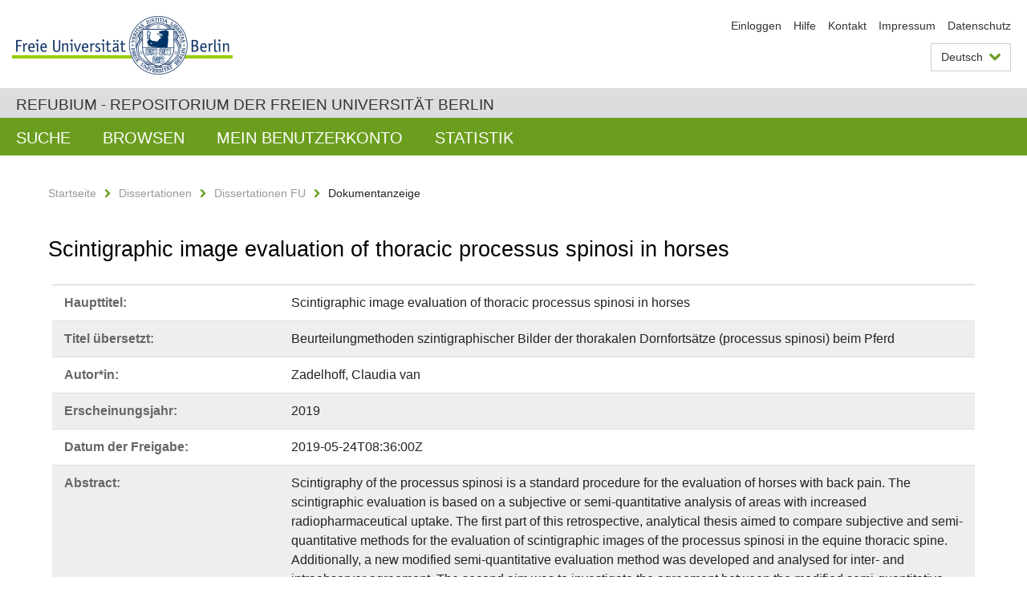

--- FILE ---
content_type: text/html;charset=utf-8
request_url: https://refubium.fu-berlin.de/handle/fub188/24640
body_size: 7693
content:
<!DOCTYPE html><!--[if lte IE 8]><html class="lt-ie9" lang="de" ><![endif]--><!--[if (gte IE 9)|!(IE)]<!--><html lang="de" class="ltr"><!--<![endif]--><head><META http-equiv="Content-Type" content="text/html; charset=UTF-8"><meta content="IE=edge" http-equiv="x-ua-compatible"><meta content="width=device-width,initial-scale=1.0" name="viewport"><meta name="Generator" content="DSpace 6.3"><meta content="horses; thorax; spine; diagnostic techniques; scintigraphy; Dissertation" name="citation_keywords"><meta content="Scintigraphic image evaluation of thoracic processus spinosi in horses" name="citation_title"><meta content="Zadelhoff, Claudia van" name="citation_author"><meta content="https://refubium.fu-berlin.de/bitstream/fub188/24640/1/Zadelhoff_online.pdf" name="citation_pdf_url"><meta content="2019" name="citation_date"><meta content="https://refubium.fu-berlin.de/handle/fub188/24640" name="citation_abstract_html_url"><link href="/cache_31563961fe5248ca3a497dbc4a2531e4/themes/FuCD/lib/css/app.css" media="all" type="text/css" rel="stylesheet"><link href="/cache_31563961fe5248ca3a497dbc4a2531e4/themes/FuCD/lib/css/bootstrap-pager.css" media="all" type="text/css" rel="stylesheet"><link href="/cache_31563961fe5248ca3a497dbc4a2531e4/themes/FuCD/lib/css/bootstrap-datepicker3.min.css" media="all" type="text/css" rel="stylesheet"><link href="/cache_31563961fe5248ca3a497dbc4a2531e4/themes/FuCD/lib/css/bootstrap-collapse.css" media="all" type="text/css" rel="stylesheet"><link href="/cache_31563961fe5248ca3a497dbc4a2531e4/themes/FuCD/lib/css/jquery-ui.css" media="all" type="text/css" rel="stylesheet"><link href="/cache_31563961fe5248ca3a497dbc4a2531e4/themes/FuCD/lib/css/custom.css" media="all" type="text/css" rel="stylesheet"><link href="/cache_31563961fe5248ca3a497dbc4a2531e4/themes/FuCD/lib/css/local.css" media="all" type="text/css" rel="stylesheet"><link href="https://refubium.fu-berlin.de/open-search/description.xml" title="Refubium" type="application/opensearchdescription+xml" rel="search"><title>Refubium - Scintigraphic image evaluation of thoracic processus spinosi in horses</title><script>
            function getLocale() {
                return 'de';
            }

            // Clear default text of empty text areas on focus
            function tFocus(element)
            {
                if (element.value == ' ') {
                    element.value='';
                }
            }

            // Clear default text of empty text areas on submit
            function tSubmit(form)
            {
                var defaultedElements = document.getElementsByTagName("textarea");
                for (var i=0; i != defaultedElements.length; i++) {
                    if (defaultedElements[i].value == ' ') {
                        defaultedElements[i].value='';
                    }
                }
            }

            if (typeof window.publication === 'undefined') { window.publication={}; }
            window.publication.contextPath = '';
            window.publication.themePath = '/cache_31563961fe5248ca3a497dbc4a2531e4/themes/FuCD/';

            if (!window.DSpace) { window.DSpace={}; }
            window.DSpace.context_path = '';
            window.DSpace.theme_path = '/cache_31563961fe5248ca3a497dbc4a2531e4/themes/FuCD/';

            
            </script><!--[if lte IE 8]><script src="/cache_31563961fe5248ca3a497dbc4a2531e4/themes/FuCD/lib/js/html5shiv.min.js"></script><script src="/cache_31563961fe5248ca3a497dbc4a2531e4/themes/FuCD/lib/js/respond.min.js"></script><![endif]-->
<link rel="schema.DCTERMS" href="http://purl.org/dc/terms/" />
<link rel="schema.DC" href="http://purl.org/dc/elements/1.1/" />
<meta name="DC.creator" content="Zadelhoff, Claudia van" />
<meta name="DCTERMS.dateAccepted" content="2019-05-24T08:36:00Z" scheme="DCTERMS.W3CDTF" />
<meta name="DCTERMS.available" content="2019-05-24T08:36:00Z" scheme="DCTERMS.W3CDTF" />
<meta name="DCTERMS.issued" content="2019" scheme="DCTERMS.W3CDTF" />
<meta name="DC.identifier" content="https://refubium.fu-berlin.de/handle/fub188/24640" scheme="DCTERMS.URI" />
<meta name="DC.identifier" content="http://dx.doi.org/10.17169/refubium-2403" scheme="DCTERMS.URI" />
<meta name="DCTERMS.abstract" content="Scintigraphy of the processus spinosi is a standard procedure for the evaluation of horses with back pain. The scintigraphic evaluation is based on a subjective or semi-quantitative analysis of areas with increased radiopharmaceutical uptake. The first part of this retrospective, analytical thesis aimed to compare subjective and semi-quantitative methods for the evaluation of scintigraphic images of the processus spinosi in the equine thoracic spine. Additionally, a new modified semi-quantitative evaluation method was developed and analysed for inter- and intraobserver agreement. The second aim was to investigate the agreement between the modified semi-quantitative scintigraphic evaluation technique and other established scintigraphic evaluation methods. Subsequently the agreement of scintigraphic evaluation techniques with clinical and radiological findings was analysed. Scintigraphic images of the thoracic processus spinosi of 20 Warmblood horses were subjectively assessed by eleven veterinary surgeons using red-green-blue (RGB) scale and greyscales for entire scintigraphic images or masked images. For semi-quantitative assessment, the observers placed &quot;regions of interest&quot; (ROIs) across each processus spinosus of the 13th to 18th thoracic vertebrae. The radiopharmaceutical uptake of each processus spinosus was determined in comparison with a reference ROI. Subsequently, a modified semi-quantitative calculation was developed in which only the highest counts per pixel for a given number of pixels were included in the calculation. The inter- and intraobserver agreement was determined using intraclass correlation coefficients (ICCs). Inter- and intraobserver ICCs were 41.65% and 71.39%, respectively, for the subjective image scoring. A correlation between intraobserver agreement, experience of the operator and scintigraphic greyscale images was identified. Inter- and intraobserver agreement was significantly increased using the semi-quantitative analysis (97.35%, 98.36%) or modified semi-quantitative calculation (98.61%, 98.82%).&#xD;&#xA;For the second part of the study, 223 Warmblood horses underwent scintigraphic, radiographic and clinical examination of the thoracic spine and were included in a retrospective study. Scintigraphic images were assessed using subjective, semi-quantitative and the newly developed modified semi-quantitative techniques. Radiographs were evaluated subjectively (grade 0-7). The analysed horses were assigned to one of two groups, including horses with or without thoracolumbar pain. The total radiographic and total (subjective) scintigraphic grades were significantly higher in horses with thoracolumbar pain than in horses without thoracolumbar pain (p &lt; 0.05). Semi-quantitative and modified semi-quantitative radiopharmaceutical uptake ratios did not differ significantly in horses with or without thoracolumbar pain. The calculation of kappa agreement between scintigraphic evaluation methods revealed a substantial agreement between the modified semi-quantitative and the semi-quantitative scintigraphic evaluation technique. The agreement between subjective scintigraphic and modified semi-quantitative scintigraphic image analysis was fair. There was slight agreement between all scintigraphic techniques and the radiographic findings. In summary, the modified semi-quantitative scintigraphic image scoring has provided results that are comparable with the established scintigraphic evaluation methods but with a significant increase in inter- and intraobserver agreement. However, an association between results obtained with semi-quantitative scintigraphic image evaluation techniques and clinical signs of thoracolumbar pain could not be observed. More factors may need to be added to semi-quantitative radiopharmaceutical uptake ratio calculations to improve the clinical significance of these methods." xml:lang="en" />
<meta name="DCTERMS.abstract" content="Die Szintigraphie der Dornfortsätze (processus spinosi) gehört zu den Standarduntersuchungsverfahren zur Beurteilung von Pferden mit Rückenschmerzen. Die szintigraphische Untersuchung basiert auf einer subjektiven oder semi-quantitativen Analyse von vermehrter radiopharmazeutischer Anreicherung. Diese retrospektive, analytische Arbeit zielte zunächst darauf ab, semi-quantitative und subjektive Methoden bei der Auswertung von szintigraphischen Bildern der Dornfortsätze der Brustwirbelsäule des Pferdes zu vergleichen. Eine neue, modifizierte semi-quantitative Evaluierungsmethode wurde entwickelt und hinsichtlich inter- und intraobserver Übereinstimmung analysiert. Des Weiteren sollte die Übereinstimmung der modifizierten semi-quantitativen Beurteilungsmethode mit etablierten szintigraphischen Auswertungsmethoden sowie deren Übereinstimmung mit klinischen und radiologischen Befunden, untersucht werden. Szintigraphische Bilder der thorakalen Dornfortsätze von 20 Warmblutpferden wurden von elf Tierärzten subjektiv in rot-grün-blau (RGB) Skala und Grauskala, als ganze Bilder oder Bildausschnitte beurteilt. Für die semi-quantitative Beurteilung platzierten die Untersucher „regions of interest“ (ROIs) über jeden Dornfortsatz der thorakalen Wirbel 13-18. Die radiopharmazeutische Anreicherung jedes Dornfortsatzes wurde im Vergleich zu einer Referenz-ROI bestimmt. Anschließend wurde eine modifizierte semi-quantitative Berechnung entwickelt, bei der nur die Pixel mit den höchsten Counts-Werten, für eine bestimmte Anzahl von Pixeln, in die Berechnungen eingeflossen sind. Die Inter- und Intraobserver-Übereinstimmung wurde unter Verwendung von Intraklassenkorrelationskoeffizienten (ICCs) berechnet. Die Inter- und Intraobserver-ICCs betrugen 41,65 % bzw. 71,39 % für die subjektive Bildbewertung. Eine positive Korrelation zwischen der Intraobserver-Übereinstimmung und der Erfahrung der Untersucher konnte identifiziert werden, wenn szintigraphische Bilder in Grauskala ausgewertet wurden. Die Inter- und Intraobserver-ICCs waren bei Verwendung der semi-quantitativen Analyse (97,35 %; 98,36 %) oder der modifizierten semi-quantitativen Bildauswertung (98,61 %; 98,82 %) signifikant erhöht.&#xD;&#xA;Für den zweiten Teil der Arbeit wurden 223 Warmblutpferde ausgewählt, deren Brustwirbelsäule szintigraphisch, radiologisch und klinisch untersucht wurde. Die szintigraphischen Bilder wurden retrospektiv mit subjektiven, semi-quantitativen und modifiziert semi-quantitativen Techniken beurteilt. Die Röntgenbilder wurden subjektiv beurteilt und die Befunde an den Dornfortsätzen gemäss einer Skala von 0-7 kategorisiert. Die analysierten Pferde wurden einer von zwei Gruppen zugeordnet, Pferde mit oder ohne Rückenschmerzen. Die totalen und maximalen radiologischen und (subjektiven) szintigraphischen Grade waren bei Pferden mit Rückenschmerzen signifikant höher als bei Pferden ohne Rückenschmerzen (p &lt; 0,05). Semi-quantitative und modifizierte semi-quantitative radiopharmazeutische Uptake-Ratios unterschieden sich nicht signifikant bei Pferden mit oder ohne Rückenschmerzen. Die Berechnung der Kappa-Übereinstimmung zwischen den verschiedenen szintigraphischen Auswertungsmethoden ergab eine wesentliche Übereinstimmung zwischen der modifizierten semi-quantitativen und der semi-quantitativen szintigraphischen Auswertungstechnik. Die Übereinstimmung zwischen subjektiver szintigraphischer und modifizierter semi-quantitativer szintigraphischer Bildauswertung war mittelmäßig (Kappa zwischen 0,2 und 0,4). Die Übereinstimmung zwischen allen szintigraphischen Techniken und röntgenologischen Befunden war gering (Kappa zwischen 0 und 0,2). Zusammenfassend hat die modifizierte semi-quantitative szintigraphische Bildbewertung vergleichbare Ergebnisse zu etablierten szintigraphischen Beurteilungsmethoden erbracht sowie zusätzlich die höchste inter- und intraobserver Übereinstimmung von allen getesteten szintigraphischen Bildevaluierungsmethoden. Eine Verbindung zwischen den Ergebnissen, der semi-quantitativen szintigraphischen Bildbeurteilungsmethoden, und klinischen Anzeichen von Rückenschmerzen konnte jedoch nicht ermittelt werden. Eine umfangreichere Berechnung, die mehr beeinflussende Faktoren miteinbezieht, könnte helfen, die klinische Relevanz dieser Beurteilungsmethoden zu verbessern." xml:lang="de" />
<meta name="DCTERMS.extent" content="45 Seiten" />
<meta name="DC.language" content="eng" />
<meta name="DC.rights" content="http://www.fu-berlin.de/sites/refubium/rechtliches/Nutzungsbedingungen" scheme="DCTERMS.URI" />
<meta name="DC.subject" content="horses" xml:lang="en" />
<meta name="DC.subject" content="thorax" xml:lang="en" />
<meta name="DC.subject" content="spine" xml:lang="en" />
<meta name="DC.subject" content="diagnostic techniques" xml:lang="en" />
<meta name="DC.subject" content="scintigraphy" xml:lang="en" />
<meta name="DC.subject" content="600 Technology, Medicine, Applied sciences::630 Agriculture, Veterinary medicine::630 Agriculture, Veterinary medicine" scheme="DCTERMS.DDC" />
<meta name="DC.title" content="Scintigraphic image evaluation of thoracic processus spinosi in horses" />
<meta name="DC.type" content="Dissertation" />
<meta name="DC.contributor" content="female" />
<meta name="DC.contributor" content="Wesel" />
<meta name="DC.contributor" content="Lischer, Christoph" />
<meta name="DC.contributor" content="Schwarz, Tobias" />
<meta name="DC.contributor" content="Brunnberg, Leo" />
<meta name="DC.date" content="2019-03-21" scheme="DCTERMS.W3CDTF" />
<meta name="DC.identifier" content="urn:nbn:de:kobv:188-refubium-24640-6" />
<meta name="DC.title" content="Beurteilungmethoden szintigraphischer Bilder der thorakalen Dornfortsätze (processus spinosi) beim Pferd" xml:lang="de" />
</head><body class="ub-datenbank"><div class="horizontal-bg-container-header"><div class="container container-header"><header><a id="seitenanfang" href="https://www.fu-berlin.de/" accesskey="O"></a><a title="Zur Startseite der Freien Universit&auml;t Berlin" href="https://www.fu-berlin.de/" class="fu-logo" accesskey="H"><picture><source srcset="/cache_31563961fe5248ca3a497dbc4a2531e4/themes/FuCD/images/fu-logo-1x.png 1x, /cache_31563961fe5248ca3a497dbc4a2531e4/themes/FuCD/images/fu-logo-2x.png 2x, /cache_31563961fe5248ca3a497dbc4a2531e4/themes/FuCD/images/fu-logo-3x.png 3x"><img alt="Logo der Freien Universit&auml;t Berlin" src="/cache_31563961fe5248ca3a497dbc4a2531e4/themes/FuCD/images/fu-logo-1x.png"></picture><span><img alt="Logo der Freien Universit&auml;t Berlin" src="/cache_31563961fe5248ca3a497dbc4a2531e4/themes/FuCD/images/fu-logo-text-2x.png"></span></a><h1 class="hide">Scintigraphic image evaluation of thoracic processus spinosi in horses</h1><hr class="hide"><ul class="top-nav"><li><a href="/login">Einloggen</a></li><li><a target="_blank" href="https://www.fu-berlin.de/sites/refubium">Hilfe</a></li><li><a href="/contact">Kontakt</a></li><li><a target="_blank" href="https://www.fu-berlin.de/sites/refubium/ueber-uns/impressum">Impressum</a></li><li><a target="_blank" href="https://www.fu-berlin.de/sites/refubium/ueber-uns/datenschutz/">Datenschutz</a></li></ul><div class="services-menu-icon no-print"><div class="icon-close icon-cds icon-cds-wrong"></div><div class="icon-menu"><div class="dot"></div><div class="dot"></div><div class="dot"></div></div></div><div class="services no-print"><div class="services-language dropdown"><div role="button" id="lang" data-toggle="dropdown" class="services-dropdown-button btn btn-default dropdown-toggle">Deutsch<div class="services-dropdown-button-icon"><div class="fa fa-chevron-down services-dropdown-button-icon-open"></div><div class="fa fa-chevron-up services-dropdown-button-icon-close"></div></div></div><ul role="menu" class="dropdown-menu dropdown-menu-right" aria-labelledby="lang"><li><a title="English version" lang="en" href="https://refubium.fu-berlin.de:443/handle/fub188/24640?locale-attribute=en">English</a></li><li class="disabled"><a title="Diese Seite ist die Deutschsprachige Version" lang="de" href="#">Deutsch</a></li></ul></div><div class="services-profile"><ul><li class="services-quick-access"><a href="/login" class="services-dropdown-button btn-default">Einloggen</a></li></ul></div></div></header></div></div><div class="horizontal-bg-container-identity"><div class="container container-identity"><div class="identity"><h2 class="identity-text-main"><a title="Zur Startseite von: Refubium" href="/">Refubium - Repositorium der Freien Universit&auml;t Berlin</a></h2></div></div></div><nav class="main-nav-container is-collapsed no-print"><div class="container main-nav-container-inner"><div class="main-nav-toggle"><span class="main-nav-toggle-text">Men&uuml;</span><span class="main-nav-toggle-icon"><span class="line"></span><span class="line"></span><span class="line"></span></span></div><ul class="main-nav level-1"><li class="main-nav-item level-1"><a class="main-nav-item-link level-1" href="/discover">Suche</a></li><li data-index="aspect.viewArtifacts.Navigation.list.browse" class="main-nav-item has-children is-collapsed level-1"><a class="main-nav-item-link level-1" href="#">Browsen</a><div class="icon-has-children"><div class="fa fa-angle-right"></div><div class="fa fa-angle-down"></div><div class="fa fa-angle-up"></div></div><ul class="main-nav level-2" style="display: none;"><li data-index="aspect.browseArtifacts.Navigation.list.global" class="main-nav-item has-children is-collapsed level-2"><a class="main-nav-item-link level-2" href="#">Gesamter Bestand</a><div class="icon-has-children"><div class="fa fa-angle-right"></div><div class="fa fa-angle-down"></div><div class="fa fa-angle-up"></div></div><ul class="main-nav level-3" style="display: none;"><li class="main-nav-item level-3"><a href="/community-list" class="main-nav-item-link level-3">Bereiche und Sammlungen</a></li><li class="main-nav-item level-3"><a href="/browse?type=author" class="main-nav-item-link level-3">Autor*in</a></li><li class="main-nav-item level-3"><a href="/browse?type=subjectDDC" class="main-nav-item-link level-3">DDC</a></li><li class="main-nav-item level-3"><a href="/browse?type=affiliation" class="main-nav-item-link level-3">Fachbereich/Einrichtung</a></li><li class="main-nav-item level-3"><a href="/browse?type=doctype" class="main-nav-item-link level-3">Publikationstyp</a></li><li class="main-nav-item level-3"><a href="/browse?type=subject" class="main-nav-item-link level-3">Schlagwort</a></li><li class="main-nav-item level-3"><a href="/browse?type=title" class="main-nav-item-link level-3">Titel</a></li></ul></li><li data-index="aspect.browseArtifacts.Navigation.list.context" class="main-nav-item has-children is-collapsed level-2"><a class="main-nav-item-link level-2" href="#">Diese Sammlung</a><div class="icon-has-children"><div class="fa fa-angle-right"></div><div class="fa fa-angle-down"></div><div class="fa fa-angle-up"></div></div><ul class="main-nav level-3" style="display: none;"><li class="main-nav-item level-3"><a href="/handle/fub188/14/browse?type=author" class="main-nav-item-link level-3">Autor*in</a></li><li class="main-nav-item level-3"><a href="/handle/fub188/14/browse?type=subjectDDC" class="main-nav-item-link level-3">DDC</a></li><li class="main-nav-item level-3"><a href="/handle/fub188/14/browse?type=affiliation" class="main-nav-item-link level-3">Fachbereich/Einrichtung</a></li><li class="main-nav-item level-3"><a href="/handle/fub188/14/browse?type=doctype" class="main-nav-item-link level-3">Publikationstyp</a></li><li class="main-nav-item level-3"><a href="/handle/fub188/14/browse?type=subject" class="main-nav-item-link level-3">Schlagwort</a></li><li class="main-nav-item level-3"><a href="/handle/fub188/14/browse?type=title" class="main-nav-item-link level-3">Titel</a></li></ul></li></ul></li><li data-index="aspect.viewArtifacts.Navigation.list.account" class="main-nav-item has-children is-collapsed level-1"><a class="main-nav-item-link level-1" href="#">Mein Benutzerkonto</a><div class="icon-has-children"><div class="fa fa-angle-right"></div><div class="fa fa-angle-down"></div><div class="fa fa-angle-up"></div></div><ul class="main-nav level-2" style="display: none;"><li class="main-nav-item level-2"><a href="/login" class="main-nav-item-link level-2">Einloggen</a></li><li class="main-nav-item level-2"><a href="/register" class="main-nav-item-link level-2">Registrieren</a></li></ul></li><li class="main-nav-item level-1"><a href="/handle/fub188/24640/statistics" class="main-nav-item-link level-1">Statistik</a></li></ul></div><div class="main-nav-flyout-global"><div class="container"></div><button type="button" id="main-nav-btn-flyout-close"><i class="fa fa-angle-up"></i></button></div></nav><noscript><div id="no-js-warning">In ihrem Browser ist JavaScript deaktiviert. Einige Funktionen dieser Seite funktionieren ohne JavaScript nicht.</div></noscript><div class="content-wrapper main horizontal-bg-container-main"><div class="container breadcrumbs-container"><div class="row"><div class="col-xs-12"><div class="box breadcrumbs no-print"><p class="hide">Mikronavigation</p><ul class="fu-breadcrumb"><li><a href="/">Startseite</a><i class="fa fa-chevron-right"></i></li><li><a href="/handle/fub188/1">Dissertationen</a><i class="fa fa-chevron-right"></i></li><li><a href="/handle/fub188/14">Dissertationen FU</a><i class="fa fa-chevron-right"></i></li><li>Dokumentanzeige</li></ul></div></div></div></div><div class="container"><div class="row"><div class="col-m-12 print-full-width"><div class="box box-standard-body"><h1 class="">Scintigraphic image evaluation of thoracic processus spinosi in horses</h1><div id="aspect_versioning_VersionNoticeTransformer_div_item-view" class=" primary">
<div class="box box-search-list list-group"><div class="list-group-item row"><div class="box-search-list-label col-s-12 col-m-3">Haupttitel:
                </div><div class="col-s-12 col-m-9">Scintigraphic image evaluation of thoracic processus spinosi in horses</div></div><div class="list-group-item row"><div class="box-search-list-label col-s-12 col-m-3">Titel &uuml;bersetzt:
                </div><div class="col-s-12 col-m-9">Beurteilungmethoden szintigraphischer Bilder der thorakalen Dornforts&auml;tze (processus spinosi) beim Pferd</div></div><div class="list-group-item row"><div class="box-search-list-label col-s-12 col-m-3">Autor*in:
                </div><div class="col-s-12 col-m-9">Zadelhoff, Claudia van</div></div><div class="list-group-item row"><div class="box-search-list-label col-s-12 col-m-3">Erscheinungsjahr:
                </div><div class="col-s-12 col-m-9">2019</div></div><div class="list-group-item row"><div class="box-search-list-label col-s-12 col-m-3">Datum der Freigabe:
                </div><div class="col-s-12 col-m-9">2019-05-24T08:36:00Z</div></div><div class="list-group-item row"><div class="box-search-list-label col-s-12 col-m-3">Abstract:
                </div><div class="col-s-12 col-m-9"><p>Scintigraphy of the processus spinosi is a standard procedure for the evaluation of horses with back pain. The scintigraphic evaluation is based on a subjective or semi-quantitative analysis of areas with increased radiopharmaceutical uptake. The first part of this retrospective, analytical thesis aimed to compare subjective and semi-quantitative methods for the evaluation of scintigraphic images of the processus spinosi in the equine thoracic spine. Additionally, a new modified semi-quantitative evaluation method was developed and analysed for inter- and intraobserver agreement. The second aim was to investigate the agreement between the modified semi-quantitative scintigraphic evaluation technique and other established scintigraphic evaluation methods. Subsequently the agreement of scintigraphic evaluation techniques with clinical and radiological findings was analysed. Scintigraphic images of the thoracic processus spinosi of 20 Warmblood horses were subjectively assessed by eleven veterinary surgeons using red-green-blue (RGB) scale and greyscales for entire scintigraphic images or masked images. For semi-quantitative assessment, the observers placed "regions of interest" (ROIs) across each processus spinosus of the 13th to 18th thoracic vertebrae. The radiopharmaceutical uptake of each processus spinosus was determined in comparison with a reference ROI. Subsequently, a modified semi-quantitative calculation was developed in which only the highest counts per pixel for a given number of pixels were included in the calculation. The inter- and intraobserver agreement was determined using intraclass correlation coefficients (ICCs). Inter- and intraobserver ICCs were 41.65% and 71.39%, respectively, for the subjective image scoring. A correlation between intraobserver agreement, experience of the operator and scintigraphic greyscale images was identified. Inter- and intraobserver agreement was significantly increased using the semi-quantitative analysis (97.35%, 98.36%) or modified semi-quantitative calculation (98.61%, 98.82%).
For the second part of the study, 223 Warmblood horses underwent scintigraphic, radiographic and clinical examination of the thoracic spine and were included in a retrospective study. Scintigraphic images were assessed using subjective, semi-quantitative and the newly developed modified semi-quantitative techniques. Radiographs were evaluated subjectively (grade 0-7). The analysed horses were assigned to one of two groups, including horses with or without thoracolumbar pain. The total radiographic and total (subjective) scintigraphic grades were significantly higher in horses with thoracolumbar pain than in horses without thoracolumbar pain (p &lt; 0.05). Semi-quantitative and modified semi-quantitative radiopharmaceutical uptake ratios did not differ significantly in horses with or without thoracolumbar pain. The calculation of kappa agreement between scintigraphic evaluation methods revealed a substantial agreement between the modified semi-quantitative and the semi-quantitative scintigraphic evaluation technique. The agreement between subjective scintigraphic and modified semi-quantitative scintigraphic image analysis was fair. There was slight agreement between all scintigraphic techniques and the radiographic findings. In summary, the modified semi-quantitative scintigraphic image scoring has provided results that are comparable with the established scintigraphic evaluation methods but with a significant increase in inter- and intraobserver agreement. However, an association between results obtained with semi-quantitative scintigraphic image evaluation techniques and clinical signs of thoracolumbar pain could not be observed. More factors may need to be added to semi-quantitative radiopharmaceutical uptake ratio calculations to improve the clinical significance of these methods.</p><hr class="metadata-separator"><p>Die Szintigraphie der Dornforts&auml;tze (processus spinosi) geh&ouml;rt zu den Standarduntersuchungsverfahren zur Beurteilung von Pferden mit R&uuml;ckenschmerzen. Die szintigraphische Untersuchung basiert auf einer subjektiven oder semi-quantitativen Analyse von vermehrter radiopharmazeutischer Anreicherung. Diese retrospektive, analytische Arbeit zielte zun&auml;chst darauf ab, semi-quantitative und subjektive Methoden bei der Auswertung von szintigraphischen Bildern der Dornforts&auml;tze der Brustwirbels&auml;ule des Pferdes zu vergleichen. Eine neue, modifizierte semi-quantitative Evaluierungsmethode wurde entwickelt und hinsichtlich inter- und intraobserver &Uuml;bereinstimmung analysiert. Des Weiteren sollte die &Uuml;bereinstimmung der modifizierten semi-quantitativen Beurteilungsmethode mit etablierten szintigraphischen Auswertungsmethoden sowie deren &Uuml;bereinstimmung mit klinischen und radiologischen Befunden, untersucht werden. Szintigraphische Bilder der thorakalen Dornforts&auml;tze von 20 Warmblutpferden wurden von elf Tier&auml;rzten subjektiv in rot-gr&uuml;n-blau (RGB) Skala und Grauskala, als ganze Bilder oder Bildausschnitte beurteilt. F&uuml;r die semi-quantitative Beurteilung platzierten die Untersucher &bdquo;regions of interest&ldquo; (ROIs) &uuml;ber jeden Dornfortsatz der thorakalen Wirbel 13-18. Die radiopharmazeutische Anreicherung jedes Dornfortsatzes wurde im Vergleich zu einer Referenz-ROI bestimmt. Anschlie&szlig;end wurde eine modifizierte semi-quantitative Berechnung entwickelt, bei der nur die Pixel mit den h&ouml;chsten Counts-Werten, f&uuml;r eine bestimmte Anzahl von Pixeln, in die Berechnungen eingeflossen sind. Die Inter- und Intraobserver-&Uuml;bereinstimmung wurde unter Verwendung von Intraklassenkorrelationskoeffizienten (ICCs) berechnet. Die Inter- und Intraobserver-ICCs betrugen 41,65 % bzw. 71,39 % f&uuml;r die subjektive Bildbewertung. Eine positive Korrelation zwischen der Intraobserver-&Uuml;bereinstimmung und der Erfahrung der Untersucher konnte identifiziert werden, wenn szintigraphische Bilder in Grauskala ausgewertet wurden. Die Inter- und Intraobserver-ICCs waren bei Verwendung der semi-quantitativen Analyse (97,35 %; 98,36 %) oder der modifizierten semi-quantitativen Bildauswertung (98,61 %; 98,82 %) signifikant erh&ouml;ht.
F&uuml;r den zweiten Teil der Arbeit wurden 223 Warmblutpferde ausgew&auml;hlt, deren Brustwirbels&auml;ule szintigraphisch, radiologisch und klinisch untersucht wurde. Die szintigraphischen Bilder wurden retrospektiv mit subjektiven, semi-quantitativen und modifiziert semi-quantitativen Techniken beurteilt. Die R&ouml;ntgenbilder wurden subjektiv beurteilt und die Befunde an den Dornforts&auml;tzen gem&auml;ss einer Skala von 0-7 kategorisiert. Die analysierten Pferde wurden einer von zwei Gruppen zugeordnet, Pferde mit oder ohne R&uuml;ckenschmerzen. Die totalen und maximalen radiologischen und (subjektiven) szintigraphischen Grade waren bei Pferden mit R&uuml;ckenschmerzen signifikant h&ouml;her als bei Pferden ohne R&uuml;ckenschmerzen (p &lt; 0,05). Semi-quantitative und modifizierte semi-quantitative radiopharmazeutische Uptake-Ratios unterschieden sich nicht signifikant bei Pferden mit oder ohne R&uuml;ckenschmerzen. Die Berechnung der Kappa-&Uuml;bereinstimmung zwischen den verschiedenen szintigraphischen Auswertungsmethoden ergab eine wesentliche &Uuml;bereinstimmung zwischen der modifizierten semi-quantitativen und der semi-quantitativen szintigraphischen Auswertungstechnik. Die &Uuml;bereinstimmung zwischen subjektiver szintigraphischer und modifizierter semi-quantitativer szintigraphischer Bildauswertung war mittelm&auml;&szlig;ig (Kappa zwischen 0,2 und 0,4). Die &Uuml;bereinstimmung zwischen allen szintigraphischen Techniken und r&ouml;ntgenologischen Befunden war gering (Kappa zwischen 0 und 0,2). Zusammenfassend hat die modifizierte semi-quantitative szintigraphische Bildbewertung vergleichbare Ergebnisse zu etablierten szintigraphischen Beurteilungsmethoden erbracht sowie zus&auml;tzlich die h&ouml;chste inter- und intraobserver &Uuml;bereinstimmung von allen getesteten szintigraphischen Bildevaluierungsmethoden. Eine Verbindung zwischen den Ergebnissen, der semi-quantitativen szintigraphischen Bildbeurteilungsmethoden, und klinischen Anzeichen von R&uuml;ckenschmerzen konnte jedoch nicht ermittelt werden. Eine umfangreichere Berechnung, die mehr beeinflussende Faktoren miteinbezieht, k&ouml;nnte helfen, die klinische Relevanz dieser Beurteilungsmethoden zu verbessern.</p></div></div><div class="list-group-item row"><div class="box-search-list-label col-s-12 col-m-3">Identifier:
                </div><div class="col-s-12 col-m-9"><a href="https://refubium.fu-berlin.de/handle/fub188/24640">https://refubium.fu-berlin.de/handle/fub188/24640</a><br><a href="http://dx.doi.org/10.17169/refubium-2403">http://dx.doi.org/10.17169/refubium-2403</a><br><a target="_blank" href="http://nbn-resolving.de/urn:nbn:de:kobv:188-refubium-24640-6">urn:nbn:de:kobv:188-refubium-24640-6</a></div></div><div class="list-group-item row"><div class="box-search-list-label col-s-12 col-m-3">Sprache:
                </div><div class="col-s-12 col-m-9">Englisch</div></div><div class="list-group-item row"><div class="box-search-list-label col-s-12 col-m-3">Freie Schlagw&ouml;rter:
                </div><div class="col-s-12 col-m-9">horses<br>thorax<br>spine<br>diagnostic techniques<br>scintigraphy</div></div><div class="list-group-item row"><div class="box-search-list-label col-s-12 col-m-3">DDC-Klassifikation:
                </div><div class="col-s-12 col-m-9">630 Agriculture, Veterinary medicine</div></div><div class="list-group-item row"><div class="box-search-list-label col-s-12 col-m-3">Publikationstyp:
                </div><div class="col-s-12 col-m-9">Dissertation</div></div><div class="list-group-item row"><div class="box-search-list-label col-s-12 col-m-3">Fachbereich/Einrichtung:
                </div><div class="col-s-12 col-m-9">Veterin&auml;rmedizin</div></div><div class="list-group-item row"><div class="box-search-list-label col-s-12 col-m-3">Anmerkungen:
                </div><div class="col-s-12 col-m-9">Mensch und Buch Verlag Berlin</div></div><div class="list-group-item row"><div class="box-search-list-label text-center"><a href="/handle/fub188/24640?show=full">Zur Langanzeige</a></div></div></div>
<h3 class="ds-list-head">Das Dokument erscheint in:</h3><ul class="ds-referenceSet-list"><!-- External Metadata URL: cocoon://metadata/handle/fub188/14/mets.xml--><li><a href="/handle/fub188/14">Dissertationen FU</a><span class="ds-strength"></span><br></li></ul><h3>Dateien zu dieser Ressource</h3><div class="box box-search-list list-group">
<div class="list-group-item row row-m-center"><div class="col-s-12 col-m-2"><a title="Zadelhoff_online.pdf" href="/bitstream/handle/fub188/24640/Zadelhoff_online.pdf?sequence=1&isAllowed=y"><img class="thumbnail" alt="Thumbnail" src="/bitstream/handle/fub188/24640/Zadelhoff_online.pdf.jpg?sequence=4&isAllowed=y"></a></div><div class="col-s-12 col-m-8"><div class="file-name">Zadelhoff_online.pdf</div><div class="file-label">Beschreibung:

                        pdf-Datei</div><div class="file-size">Gr&ouml;&szlig;e:

                    1.478MB</div><div class="file-format">Format:

                    PDF</div><div class="file-checksum">Pr&uuml;fsumme
                    (MD5):

                    806c0c72c3adb9962db5921264f0ee3c</div></div><div class="col-s-12 col-m-2"><div class="btn-group"><a class="btn btn-default" title="Zadelhoff_online.pdf" href="/bitstream/handle/fub188/24640/Zadelhoff_online.pdf?sequence=1&isAllowed=y">&Ouml;ffnen</a><button aria-expanded="false" aria-haspopup="true" data-toggle="dropdown" class="btn btn-default dropdown-toggle" type="button"><span class="caret"></span><span class="sr-only">Dropdown &ouml;ffnen</span></button><ul class="dropdown-menu"><li><a title="Zadelhoff_online.pdf" href="/bitstream/handle/fub188/24640/Zadelhoff_online.pdf?sequence=1&isAllowed=y&save=y">Speichern</a></li></ul></div></div></div>
</div>







<h3>Lizenz</h3><div class="box box-search-list"> <span class="license"><a target="_blank" href="http://www.fu-berlin.de/sites/refubium/rechtliches/Nutzungsbedingungen"><field qualifier="uri" mdschema="dc" element="rights">http://www.fu-berlin.de/sites/refubium/rechtliches/Nutzungsbedingungen</field></a></span></div><h3>Metadaten exportieren</h3><div class="box box-search-list list-group btn-toolbar"><a role="button" class="btn btn-default" href="/export/handle/fub188/24640/excel">Excel</a><a role="button" class="btn btn-default" href="/export/handle/fub188/24640/csv">CSV</a><a role="button" class="btn btn-default" href="/export/handle/fub188/24640/bibtex">BibTeX</a></div></div></div></div></div></div></div><div class="horizontal-bg-container-footer no-print"><div class="container container-footer"><footer><div class="row"><div class="col-m-6 col-l-3"><div class="box"><h3 class="footer-section-headline">Information</h3><ul class="footer-section-list fa-ul"><li><a href="/contact"><i class="fa fa-li fa-chevron-right"></i>Kontakt</a></li><li><a target="_blank" href="https://www.fu-berlin.de/sites/refubium/ueber-uns/impressum"><i class="fa fa-li fa-chevron-right"></i>Impressum</a></li><li><a target="_blank" href="https://www.fu-berlin.de/sites/refubium/ueber-uns/datenschutz/"><i class="fa fa-li fa-chevron-right"></i>Datenschutz</a></li></ul></div></div><div class="clearfix visible-m"></div><div class="col-m-6 col-l-3"><div class="box"><h3 class="footer-section-headline">Diese Seite</h3><ul class="footer-section-list fa-ul"><li><a href="javascript:window.print()"><i class="fa fa-li fa-chevron-right"></i>Drucken</a></li><li><a href="/feedback"><i class="fa fa-li fa-chevron-right"></i>Feedback abschicken</a></li><li><a target="_blank" href="https://www.fu-berlin.de/sites/refubium"><i class="fa fa-li fa-chevron-right"></i>Hilfe</a></li></ul></div></div><div class="clearfix visible-m"></div><div class="col-m-6 col-l-6"><div class="box logo-container"><a target="_blank" href="http://www.dini.de/dini-zertifikat/"><img class="logo" alt="DINI-Zertifikat" src="/cache_31563961fe5248ca3a497dbc4a2531e4/themes/FuCD/images/dini_small.png"></a></div></div></div></footer></div></div><a title="Zum Seitenanfang" class="scroll-top" href="#"><span role="presentation" class="fa fa-chevron-up"></span></a><script src="/cache_31563961fe5248ca3a497dbc4a2531e4/themes/FuCD/lib/js/jquery.js"></script><script src="/cache_31563961fe5248ca3a497dbc4a2531e4/themes/FuCD/lib/js/app.js"></script><script src="/cache_31563961fe5248ca3a497dbc4a2531e4/themes/FuCD/lib/js/jquery-ui.js"></script><script src="/cache_31563961fe5248ca3a497dbc4a2531e4/themes/FuCD/lib/js/custom.js"></script><script src="/cache_31563961fe5248ca3a497dbc4a2531e4/themes/FuCD/lib/js/holder.min.js"></script></body></html>